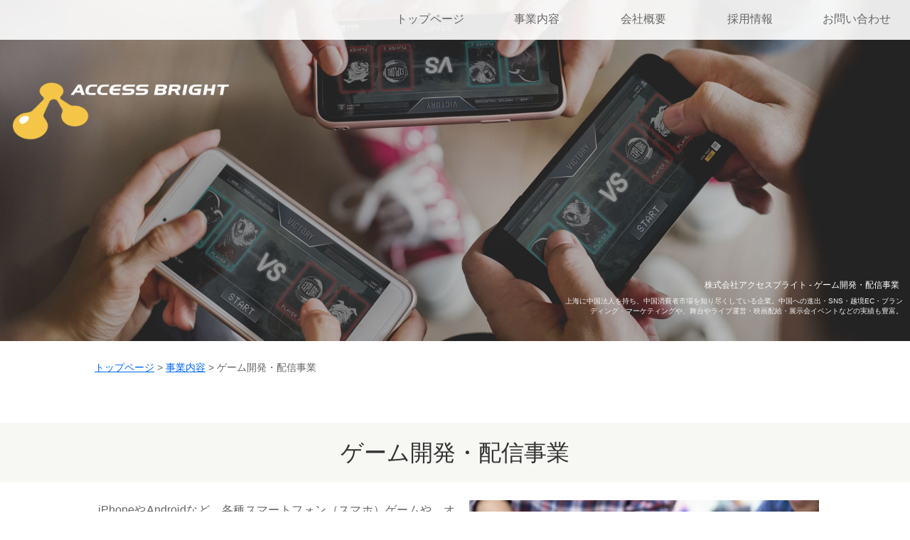

--- FILE ---
content_type: text/html
request_url: https://www.accessbright.com/business_game.html
body_size: 4108
content:
<!doctype html>
<html lang="ja">
<head>
<meta charset="utf-8">
<title>ゲーム開発・配信事業 アクセスブライト</title>
<meta name="description" content="ゲーム開発・配信事業ページです。上海に中国法人を持ち、中国消費者市場を知り尽くしている企業。中国への進出・SNS・越境EC・ブランディング・マーケティングや、舞台やライブ運営・映画配給・展示会イベントなどの実績も豊富。">
<meta name="keywords" content="スマートフォン,スマホ,オンライン,ゲーム,開発,配信,中国市場,中国">
<meta name="viewport" content="width=device-width, user-scalable=yes">
<link rel="help" href="sitemap.html" title="サイトマップ">
<link href="css/style.css" rel="stylesheet" type="text/css">
<script type="text/javascript" src="js/jquery1.7.2.min.js"></script>
<script type="text/javascript" src="js/onmouse.js"></script>
<script type="text/javascript" src="js/script.js"></script>
<script type="text/javascript" src="js/openclose.js"></script>
<script type="text/javascript" src="js/to-top.js"></script>
<script type="text/javascript" src="js/tel-sp.js"></script>
<script type="text/javascript" src="js/iscroll.js"></script>
<script type="text/javascript" src="js/drawer.js"></script>
<!--[if lt IE 9]>
<script src="js/html5.js"></script>
<script src="js/css3-mediaqueries.js"></script>
<![endif]-->

<!-- Global site tag (gtag.js) - Google Analytics -->
<script async src="https://www.googletagmanager.com/gtag/js?id=UA-39716844-1"></script>
<script>
  window.dataLayer = window.dataLayer || [];
  function gtag(){dataLayer.push(arguments);}
  gtag('js', new Date());

  gtag('config', 'UA-39716844-1');
</script>

</head>
<body class="drawer drawer--right">
<a name="pagetop" id="pagetop"></a>
<img class="hid" src="image/spacer.gif" alt="本文の開始" width="1" height="1">

<div class="drawer-all">
<!-- ハンバーガーボタン -->
  <button type="button" class="drawer-toggle drawer-hamburger">
    <span class="sr-only">toggle navigation</span>
    <span class="drawer-hamburger-icon"></span>
  </button>
  
  <nav class="drawer-nav">
    <ul class="drawer-menu drawer-menu--right">
      <!-- ドロワーメニューの中身 -->
      <li><a class="drawer-menu-item" href="index.php">トップページ</a></li>
      <li><a class="drawer-menu-item" href="business.html">事業内容</a>
        <ul>
          <li><a class="drawer-menu-item" href="business_sns.html">中国SNS事業</a></li>
          <li><a class="drawer-menu-item" href="business_ec.html">越境EC事業</a></li>
          <li><a class="drawer-menu-item" href="business_fan_club.html">ファンクラブ事業</a></li>
          <li><a class="drawer-menu-item" href="business_game.html">ゲーム開発・配信事業</a></li>
          <li><a class="drawer-menu-item" href="business_movie.html">映画・映像事業</a></li>
          <li><a class="drawer-menu-item" href="business_live.html">ライブ・コンサート運営事業</a></li>
          <li><a class="drawer-menu-item" href="business_stage.html">舞台・イベント運営事業</a></li>
          <li><a class="drawer-menu-item" href="business_goods.html">グッズ開発・販売事業</a></li>
        </ul>
      </li>
      <li><a class="drawer-menu-item" href="company.html">会社概要</a></li>
      <li><a class="drawer-menu-item" href="recruit.html">採用情報</a></li>
      <li><a class="drawer-menu-item" href="sitemap.html">サイトマップ</a></li>
      <li><a class="drawer-menu-item" href="contact.html">お問い合わせ</a></li>
    </ul>
  </nav>
</div>

<div class="page">

  <header class="business-page" style="background-image:url(image/main_img_game.jpg);">
    <div class="header-in">
      <section class="header-des">
        <h1>株式会社アクセスブライト - ゲーム開発・配信事業</h1>
        <p>上海に中国法人を持ち、中国消費者市場を知り尽くしている企業。中国への進出・SNS・越境EC・ブランディング・マーケティングや、舞台やライブ運営・映画配給・展示会イベントなどの実績も豊富。</p>
      </section>
      <p class="logo"><a href="index.php"><img src="image/logo.png" alt="中国エンターテイメント市場を熟知する株式会社アクセスブライト"></a></p>
      <nav class="globalnavi">
        <ul>
          <li><a href="index.php">トップページ</a></li>
          <li><a href="business.html">事業内容</a></li>
          <li><a href="company.html">会社概要</a></li>
          <li><a href="recruit.html">採用情報</a></li>
          <li><a href="contact.html">お問い合わせ</a></li>
        </ul>
      </nav>
    </div>
  </header>

  <div class="main-cts">
    <main>
      <section>
        <p class="crumb"><a href="index.php">トップページ</a> &gt; <a href="business.html">事業内容</a> &gt; ゲーム開発・配信事業</p>
      </section>
      <h2>ゲーム開発・配信事業</h2>
      <section><img src="image/business_game_img01.jpg" alt="ゲーム開発・配信事業" class="img-float">
        <p>iPhoneやAndroidなど、各種スマートフォン（スマホ）ゲームや、オンラインゲームの開発・配信を行っております。ゲームのライセンス事業もサポートいたします。</p>
      </section>
      <h2>ゲームの主な実績</h2>
      <section class="main-full">
        <a name="g180901" id="g180901"></a>
        <div class="column-two">
          <div class="column-in" id="column-in-right">
            <div class="cts-in">
              <h3>「デート・ア・ライブ」、各ゲームランキングで上位獲得！（2018年9月)</h3>
              <p>中国でゲームを開発・配信をする中国黒桃互動社と開発した中国向けスマートフォンゲーム 『デート・ア・ライブ　約戦：精霊再臨』がリリース初日の9月21日 IOS版が3位にランクイン。ゲームのライセンス事業も手掛ける動画共有サイト「bilibili」のゲーム売上ランキング/急上昇ランキング1位、中国版Androidアプリストア「Taptap」において売上ランキング/新品ランキング共に1位と好発進。</p>
            </div>
          </div>
          <div class="column-in" id="column-in-right"><img src="image/business_game_img0205.jpg" alt="デート・ア・ライブ" /></div>
        </div>
        <div class="movie">
          <iframe width="1280" height="720" src="https://www.youtube.com/embed/videoseries?list=PLxbLXokZNDcSUsEXkn53Gv5HklF4MreZ-&amp;showinfo=0&rel=0&loop=1" frameborder="0" allow="accelerometer; autoplay; encrypted-media; gyroscope; picture-in-picture" allowfullscreen></iframe>
        </div>
        <a name="g180701" id="g180701"></a>
        <div class="column-two">
          <div class="column-in">
            <div class="cts-in">
              <h3>Hello Kitty World 2 （2018年10月）</h3>
              <p>全世界で500万DLを記録した箱庭ゲーム「ハローキティワールド」の続編。株式会社サンリオと共同開発を行い、9月より事前登録キャンペーンを開始し、登録者数は10万人を突破した。</p>
            </div>
          </div>
          <div class="column-in"><img src="image/business_game_img0204.jpg" alt="Hello Kitty World 2" /></div>
        </div>
        <a name="g151001" id="g151001"></a>
        <div class="column-two">
          <div class="column-in" id="column-in-right">
            <div class="cts-in">
              <h3>「ロボットガールズ Z」 </h3>
              <h4>2015 年度 DoNews 牛耳賞で最優秀モバイルゲーム賞を受賞（2015年12月）</h4>
              <p>中国の大手インターネット企業である多牛伝媒が主催する DoNews インターネット業界牛耳賞は、そ の年に最も活躍したネット関連の企業や人物、傑出したゲーム作品に贈られる賞。</p>
              <h4>有料アプリ総合で1位獲得！（2016年2月）</h4>
              <p>「ロボットガールズZ」が中国国内のApp Store有料アプリ総合ランキングで1位を獲得！</p>
            </div>
          </div>
          <div class="column-in" id="column-in-right"><img src="image/business_game_img0203.jpg" alt="ロボットガールズ Z" /></div>
        </div>
        <a name="g150101" id="g150101"></a>
        <div class="column-two">
          <div class="column-in">
            <div class="cts-in">
              <h3>「デジモン・クルセイダー」</h3>
              <h4>有料アプリ総合で7位獲得！（2015年1月） </h4>
              <p>「デジモン・クルセイダー（中国名：数码宝贝：圣十字军）」が中国国内のApp Store有料アプリ総合ランキングで7位を獲得！</p>
              <h4> 2014年度CGWR新浪中国ゲームランキング最優秀IP作品部門賞（2015年4月）</h4>
              <p>「デジモン・クルセイダー」が、中国で最も優れたIP作品ゲームとして表彰。「CGWR新浪中国ゲームランキング」は新浪網(SINA.COM)が主催し、中国国内ゲームメディアが表彰している賞の中でも最も名誉のある賞の一つ。</p>
            </div>
          </div>
          <div class="column-in"><img src="image/business_game_img0202.jpg" alt="デジモン・クルセイダー（中国名：数码宝贝：圣十字军）" /></div>
        </div>
        <a id="g140801"></a>
        <div class="column-two">
          <div class="column-in" id="column-in-right">
            <div class="cts-in">
              <h3>「シュタインズ・ゲート」</h3>
              <h4>有料アプリ総合で12位獲得！（2014年8月）</h4>
              <p>「シュタインズ・ゲート（中国名：命运石之门）」が中国国内のApp Store有料アプリ総合ランキングで12位を獲得！また、同App Storeゲームカテゴリでは7位、アドベンチャーゲームカテゴリでは中国App Store2位を獲得！
</p>
            </div>
          </div>
          <div class="column-in" id="column-in-right"><img src="image/business_game_img0201.jpg" alt="シュタインズ・ゲート（中国名：命运石之门）" /></div>
        </div>
      </section>
      <section>
        <p class="bt-contact"><a href="contact.html">お問い合わせはこちら</a></p>
      </section>
    </main>
    <br class="float-clear">
  </div>

  <div id="page-top" class="page-top">
    <p><a id="move-page-top" class="move-page-top">▲</a></p>
  </div>

  <footer class="footer">
    <nav class="footer-navi">
      <p><a href="index.php">トップページ</a></p>
      <ul>
        <li><a href="business.html">事業内容</a>
          <ul>
            <li><a href="business_sns.html">中国SNS事業</a></li>
            <li><a href="business_ec.html">越境EC事業</a></li>
            <li><a href="business_fan_club.html">ファンクラブ事業</a></li>
            <li><a href="business_game.html">ゲーム開発・配信事業</a></li>
            <li><a href="business_movie.html">映画・映像事業</a></li>
            <li><a href="business_live.html">ライブ・コンサート運営事業</a></li>
            <li><a href="business_stage.html">舞台・イベント運営事業</a></li>
            <li><a href="business_goods.html">グッズ開発・販売事業</a></li>
          </ul>
        </li>
        <li><a href="company.html">会社概要</a>
          <ul>
            <li><a href="company_history.html">会社沿革</a></li>
            <li><a href="company_member.html">役員紹介</a></li>
          </ul>
        </li>
        <li><a href="recruit.html">採用情報</a></li>
        <li><a href="sitemap.html">サイトマップ</a></li>
        <li><a href="contact.html">お問い合わせ</a></li>
      </ul>
    </nav>
    <div class="profile">
      <h3>日本本社オフィス</h3>
      <p>株式会社アクセスブライト<br>
      Access Bright Japan, Inc.</p>
      <img src="image/address.gif" alt="株式会社アクセスブライト（Access Bright Japan, Inc / ABJ.）"></a>
    </div>
    <div class="profile">
      <h3>上海オフィス</h3>
      <p>上海通耀信息科技有限公司<br>
      Shanghai Access Bright Co., Ltd.</p>
      <p>上海市静安区吴江路31号22楼2206室 邮编200041</p>
    </div>
    <p class="logo"><a href="http://www.accessbright.com/"><img src="image/logo2.png" alt="株式会社アクセスブライト（Access Bright Japan, Inc / ABJ.）"></a></p>
    <address>
    Copyright (C) Access Bright Japan, Inc. All rights reserved.
    </address>
  </footer>

<img class="hid" src="image/spacer.gif" alt="ページの終了" width="1" height="1">
</div>

<!−− f7EZVaTw −−>

</body>
</html>


--- FILE ---
content_type: text/css
request_url: https://www.accessbright.com/css/common.css
body_size: 1795
content:
@charset "utf-8";

/*  基本ページ  */

* {
	margin: 0px;
	padding: 0px;
}
article, aside, figure, figcaption, footer, header, nav, section {
	display: block;
}
body {
	background-color: #FFFFFF;
	color: #666666;
	margin: 0px;
	padding: 0px;
	font-family: 'Noto Sans JP', Arial, Verdana, 游ゴシック, YuGothic,'ヒラギノ角ゴ ProN W3', 'Hiragino Kaku Gothic ProN', メイリオ, Meiryo,sans-serif;
	-webkit-text-size-adjust: none;
	-webkit-text-size-adjust: 100%;
}
a:link {
	color: #0066ff;
}

a:visited {
	color: #993366;
}
a:hover {
	color: #0066CC;
}
a:active {
	color: #FF0000;
}
h1 {
	font-size: 10px;
	color: #CCCCCC;
	margin: 0px;
	padding: 0px;
	line-height: 1em;
	background-image: url(../image/spacer.gif);
}
h2 {
	margin: 20px 0px 15px;
	padding: 0px;
	font-size: 16px;
	line-height: 1.4em;
	background-image: url(../image/spacer.gif);
}
h3 {
	margin: 15px 0px 10px 5px;
	padding: 0px;
	font-size: 14px;
	line-height: 1.4em;
	background-image: url(../image/spacer.gif);
}
h4 {
	margin: 15px 0px 10px 5px;
	padding: 0px;
	font-size: 13px;
	line-height: 1.4em;
	background-image: url(../image/spacer.gif);
}
h5 {
	margin: 10px 0px 10px 5px;
	padding: 0px;
	font-size: 13px;
	line-height: 1.4em;
	background-image: url(../image/spacer.gif);
}
p {
	font-size: 14px;
	line-height: 1.8em;
	padding: 0px;
	margin-top: 5px;
	margin-right: 10px;
	margin-bottom: 5px;
	margin-left: 10px;
	background-image: url(../image/spacer.gif);
}
strong {
	color: #333;
}
em {
	color: #333;
}

ul {
	padding: 0px;
	margin-top: 15px;
	margin-right: 0px;
	margin-bottom: 15px;
	margin-left: 1em;
}
ol {
	padding: 0px;
	margin-top: 0px;
	margin-right: 0px;
	margin-bottom: 10px;
	margin-left: 1em;
}
li {
	padding: 0px;
	margin-top: 5px;
	margin-right: 1em;
	margin-bottom: 5px;
	margin-left: 1em;
	font-size: 14px;
	line-height: 1.3em;
	background-image: url(../image/spacer.gif);
}
dl {
	margin-top: 0px;
	margin-right: 0px;
	margin-bottom: 10px;
	margin-left: 0px;
	padding-top: 15px;
	padding-right: 0px;
	padding-bottom: 15px;
	padding-left: 1%;
	overflow: hidden;
}
dt {
	/* [disabled]padding: 3px; */
	margin-top: 0px;
	margin-right: 0px;
	margin-bottom: 0px;
	margin-left: 0px;
	clear: both;
	float: left;
	font-size: 13px;
	line-height: 1.3em;
	font-weight: bold;
	width: 120px;
	border-top-width: 1px;
	border-top-style: dotted;
	border-top-color: #CCCCCC;
	background-image: url(../image/spacer.gif);
}
dd {
	/* [disabled]padding: 3px; */
	float: left;
	margin-top: 0px;
	margin-right: 0px;
	margin-bottom: 0px;
	margin-left: 5px;
	font-size: 13px;
	line-height: 1.3em;
	width: 440px;
	border-top-width: 1px;
	border-top-style: dotted;
	border-top-color: #CCCCCC;
	background-image: url(../image/spacer.gif);
}
table {
	border-collapse: collapse;
	margin-top: 10px;
	margin-bottom: 10px;
	border: 1px solid #333;
}
tr {

}
th {
	text-align: center;
	padding: 3px;
	font-size: 13px;
	border: 1px solid #666;
	background-color: #83835F;
	color: #FFF;
	background-image: url(../image/spacer.gif);
}
td {
	padding: 3px;
	font-size: 13px;
	border: 1px solid #666;
	background-image: url(../image/spacer.gif);
}
hr {
	clear: both;
	color: #FFF;
	height: 1px;
	padding: 0px;
	margin-top: 10px;
	margin-right: 0px;
	margin-bottom: 10px;
	margin-left: 3%;
	text-decoration: none;
	border-top-width: 1px;
	border-top-style: dotted;
	border-top-color: #999;
	width: 94%;
}
img {
	border-top-style: none;
	border-right-style: none;
	border-bottom-style: none;
	border-left-style: none;
	height: auto;
	max-width: 100%;
}


.float-clear {
	clear: both;
}
.img-left {
	float: left;
	margin-right: 10px;
	margin-left: 5px;
}
.img-right {
	float: right;
	margin-right: 5px;
	margin-left: 10px;
}
.img-full {
	width: 96%;
	padding-right: 2%;
	padding-left: 2%;
}
.hid {
	float: left;
	height: 1px;
	width: 1px;
}
.page {
	padding: 0px;
	width: 100%;
	margin: 0px;
}
#pagetop {
	float: none;
}


/*  ヘッダー部分  */

header {
	text-align: justify;
	margin: 0px;
	padding: 0px;
	/* [disabled]width: 950px; */
	/* [disabled]height: 100px; */
	position: relative;
	background-image: url(../image/main_img_sub.jpg);
	background-repeat: no-repeat;
	background-position: center top;
	background-size: cover;
}



header .header-in {
	width: 100%;	/*ブロック幅*/
	height: 240px;
	position: relative;
	margin: 0px;
}
header .header-in .header-des {
	height: 70px;
	width: 480px;
	position: absolute;
	top: 150px;
	right: 10px;
}
header .header-in .header-des h1 {
	font-size: 12px;
	text-align: right;
	padding: 5px;
	font-weight: normal;
	color: #FFF;
}
header .header-in .header-des p {
	font-size: 10px;
	text-align: right;
	margin: 0px;
	color: #F3F3F3;
	line-height: 1.4em;
	padding-top: 5px;
	padding-right: 0px;
	padding-bottom: 5px;
	padding-left: 0px;
}
header .header-in .logo {
	width: 320px;
	position: absolute;
	left: 10px;
	top: 110px;
	margin: 0px;
	padding: 0px;
}
header .header-in .logo img {
	width: 320px;
}
.top-page {
	height: 568px;
	background-size: 1280px auto;
	background-image: url(../image/main_img_top.jpg);
}
.top-page .header-in {
	height: auto;
}
.top-page .header-in {
	height: auto;
	background-color: #ACA491;
}

.top-page .header-in .header-top {
	width: 1024px;
	margin-right: auto;
	margin-left: auto;
	position: relative;
	top: 0px;
}
.top-page .header-in .header-top .header-des {
	width: 100%;
	padding-top: 100px;
	height: auto;
}
.top-page .header-in .header-top .header-des h1 {
	text-align: center;
	font-size: 40px;
	padding-top: 30px;
	padding-bottom: 30px;
	line-height: 1.4em;
}
.top-page .header-in .header-top .header-des p {
	text-align: center;
	font-size: 16px;
	line-height: 1.8em;
}
.top-page .header-in .header-top .logo {
	width: 320px;
	position: absolute;
	left: 10px;
	top: 110px;
}
.top-page .header-in .header-top .logo img {
	width: 320px;
}
.business-page {
	height: 480px;
}
.business-page .header-in .header-des {
	padding-top: 240px;
}









/*  メイン部分  */

.main-cts {
	text-align: justify;
	clear: both;
	width: 100%;
	padding-top: 20px;
	padding-bottom: 20px;
}
main .pagetop {
	font-size: 14px;
	clear: both;
	text-align: right;
	padding-top: 20px;
}
/*  フッター部分  */

.footer {
	clear: both;
	width: 1024px;
	margin-top: 30px;
	padding-top: 30px;
	margin-right: auto;
	margin-bottom: 0px;
	margin-left: auto;
	padding-bottom: 30px;
	border-top-width: 1px;
	border-top-style: solid;
	border-top-color: #CCCCCC;
}
.footer p a {
}
.footer p a:link {
	color: #666;
}
.footer p a:visited {
	color: #666;
}
.footer p a:hover {
	color: #666;
}
.footer p a:active {
	color: #666;
}
.footer .logo {
	clear: left;
	padding-top: 30px;
}
.footer .logo a img {
	width: 320px;
}

.footer .profile {
	width: 32%;
	float: left;
	margin-top: 0px;
	margin-right: 1%;
	margin-bottom: 0px;
	margin-left: 1%;
	padding-top: 10px;
	padding-right: 0px;
	padding-bottom: 10px;
	padding-left: 0px;
}
.footer .profile h3 {
	font-size: 16px;
	font-weight: normal;
	color: #333;
	margin-bottom: 20px;
}


.footer address {
	font-size: 14px;
	float: none;
	font-style: normal;
	clear: both;
	padding-top: 10px;
	padding-bottom: 10px;
	text-align: center;
}


--- FILE ---
content_type: text/css
request_url: https://www.accessbright.com/css/globalnavi.css
body_size: 781
content:
@charset "utf-8";

/*  グローバルナビゲーション部分  */

.globalnavi {
	clear: both;
	height: 56px;
	padding: 0px;
	position: fixed;
	top: 0px;
	background-color: rgba(255,255,255,0.9);
	width: 100%;
	margin: 0px;
}
.globalnavi ul {
	padding: 0px;
	display: block;
	width: 750px;
	margin-top: 0px;
	margin-right: 0px;
	margin-bottom: 0px;
	margin-left: auto;
}
.globalnavi li {
	padding: 0px;
	margin: 0px;
	list-style-type: none;
	display: inline;
	line-height: 2em;
}
.globalnavi a {
	margin: 0px;
	display: block;
	font-size: 16px;
	line-height: 1.5em;
	text-decoration: none;
	height: 26px;
	width: 150px;
	float: left;
	padding-top: 15px;
	padding-right: 0px;
	padding-bottom: 15px;
	padding-left: 0px;
	text-align: center;
}
.globalnavi a:link {
	color: #666;
	text-decoration: none;
}
.globalnavi a:visited {
	color: #666;
	text-decoration: none;
}
.globalnavi a:hover {
	color: #0066CC;
}
.globalnavi a:active {
	color: #666;
}

nav.language {
	position: absolute;
	top: 70px;
	right: 0px;
}
nav.language ul {
	width: 100px;
	margin-right: 0px;
	margin-left: auto;
	padding: 0px;
	margin-top: 0px;
	margin-bottom: 0px;
}
nav.language ul li {
	list-style-type: none;
	margin: 0px;
	padding: 5px;
	float: left;
}
nav.language ul li a {
	padding: 0px;
	display: block;
}
nav.language ul li a img {
	width: 20px;
}



.main-cts .main-side .side-menu {
	padding: 10px;
	border: 1px solid #CCC;
	margin-top: 0px;
	margin-right: 0px;
	margin-bottom: 20px;
	margin-left: 0px;
}
.main-cts .main-side .side-menu ul {
	margin: 0px;
	padding: 0px;
	width: 100%;
	height: auto;
}
.main-cts .main-side .side-menu ul li {
	list-style-type: none;
	margin: 0px;
	padding: 5px;
	margin: 0px;
	padding: 0;
	list-style-type: none;
	width: 100%;
	float: left;
}
.main-cts .main-side .side-menu ul li a {
	display: block;
	background-image: url(../image/bt_more02.gif);
	background-repeat: no-repeat;
	background-position: left 10px;
	margin: 0px;
	padding-top: 5px;
	padding-right: 5px;
	padding-bottom: 5px;
	padding-left: 15px;
	height: auto;
	max-width: 100%;
}



.footer-navi {
	width: 30%;
	margin: 0px;
	padding: 0px;
	float: right;
}
.footer-navi ul {
	padding: 0px;
	display: block;
	margin: 0px;
}
.footer-navi ul li {
	list-style-type: none;
	margin: 0px;
	padding: 0px;
}
.footer-navi ul li ul li {
	padding-left: 20px;
}

.footer-navi ul li a {
	display: block;
	font-size: 14px;
	margin-top: 0px;
	margin-right: 0px;
	margin-bottom: 0px;
	margin-left: 1px;
	padding-top: 5px;
	padding-right: 12px;
	padding-bottom: 5px;
	padding-left: 24px;
	background-image: url(../image/footer_navi_li.png);
	background-repeat: no-repeat;
	background-position: left top;
}
.footer-navi ul li a:link {
	color: #666;
}
.footer-navi ul li a:visited {
	color: #666;
}
.footer-navi ul li a:hover {
	color: #666;
}
.footer-navi ul li a:active {
	color: #666;
}
.footer-navi ul #first a{
	border-left-width: 1px;
	border-left-style: solid;
	border-left-color: #CCC;
}


--- FILE ---
content_type: text/css
request_url: https://www.accessbright.com/css/layout.css
body_size: 3080
content:
@charset "utf-8";

.main-cts main {
	margin: 0px;
	padding: 0px;
	float: right;
	width: 100%;
}
.main-cts main .main-full {
	width: 100%;
}

.main-cts main h2 {
	font-size: 32px;
	margin-top: 60px;
	margin-bottom: 20px;
	text-align: center;
	font-weight: normal;
	color: #333;
	background-color: #F7F7F4;
	padding-top: 20px;
	padding-bottom: 20px;
	clear: both;
}
.main-cts main h3 {
	font-size: 28px;
	margin-top: 40px;
	margin-bottom: 30px;
	font-weight: normal;
	color: #333;
	border-bottom-width: 1px;
	border-bottom-style: solid;
	border-bottom-color: #333;
	padding-top: 5px;
	padding-bottom: 10px;
	text-align: center;
}
.main-cts main h3 a {
	display: block;
	text-decoration: none;
}
.main-cts main h3 a:link {
	color: #666;
}
.main-cts main h3 a:visited {
	color: #666;
}
.main-cts main h3 a:hover {
	color: #069;
	text-decoration: underline;
}
.main-cts main h3 a:active {
	color: #666;
}





.main-cts main h4 {
	font-size: 24px;
	color: #333;
	font-weight: normal;
	padding: 5px;
	margin-top: 30px;
	margin-bottom: 20px;
	border-bottom-width: 1px;
	border-bottom-style: solid;
	border-bottom-color: #CCC;
}
.main-cts main h5 {
	font-size: 20px;
	margin-top: 20px;
	margin-bottom: 10px;
	font-weight: normal;
	color: #333;
}
.main-cts main p {
	font-size: 16px;
	margin-top: 5px;
	margin-bottom: 5px;
}
.main-cts main .no-margin {
	margin: 0px;
	padding: 0px;
}

.main-cts main .bt-more {
	margin-top: 20px;
	margin-bottom: 20px;
}
.main-cts main .bt-more a {
	display: block;
	background-image: url(../image/bt_more01.png);
	background-repeat: no-repeat;
	background-position: left 8px;
	padding-top: 5px;
	padding-right: 5px;
	padding-bottom: 5px;
	padding-left: 30px;
}
.main-cts main .bt-contact {
	width: 60%;
	margin-top: 20px;
	margin-right: auto;
	margin-bottom: 20px;
	margin-left: auto;
}
.main-cts main .bt-contact a {
	display: block;
	padding: 20px;
	text-align: center;
	font-size: 18px;
	background-color: #f6c548;
}
.main-cts main .bt-contact a:link {
	color: #FFF;
}
.main-cts main .bt-contact a:visited {
	color: #FFF;
}
.main-cts main .bt-contact a:hover {
	color: #FFF;
	background-color: #F9D77B;
}
.main-cts main .bt-contact a:active {
	color: #FFF;
}

.main-cts main ul {
}
.main-cts main ul li {
	font-size: 16px;
	margin-top: 5px;
	margin-bottom: 5px;
}
.main-cts main ol {
	margin-left: 20px;
	margin-top: 15px;
	margin-bottom: 15px;
}
.main-cts main ol li {
	font-size: 16px;
	margin-top: 5px;
	margin-bottom: 5px;
}
.main-cts main dl {
}
.main-cts main dl dt {
	padding-top: 18px;
	padding-right: 1%;
	padding-bottom: 15px;
	padding-left: 1%;
	border-top-style: none;
	border-right-style: none;
	border-bottom-style: none;
	border-left-style: none;
	background-image: url(../image/dl_dt_back.gif);
	background-repeat: repeat-x;
	text-align: right;
	font-weight: normal;
	width: 25%;
	font-size: 16px;
}
.main-cts main dl dd {
	background-image: url(../image/dl_dd_back.gif);
	background-repeat: repeat-x;
	background-position: left top;
	padding-top: 18px;
	padding-right: 1%;
	padding-bottom: 15px;
	padding-left: 1%;
	border-top-style: none;
	border-right-style: none;
	border-bottom-style: none;
	border-left-style: none;
	width: 70%;
	margin-left: 0px;
	font-size: 16px;
}
.main-cts main dl .last {
	height: 1px;
	padding-top: 3px;
	padding-bottom: 0px;
}

.main-cts main table {
	border-collapse: separate;
	border-spacing: 5px;
	border-top-style: none;
	border-right-style: none;
	border-bottom-style: none;
	border-left-style: none;
	margin-top: 15px;
	margin-right: 10px;
	margin-bottom: 15px;
	margin-left: 10px;
}
.main-cts main table tr {
}
.main-cts main table tr th {
	padding: 8px;
	font-size: 16px;
}
.main-cts main table tr td {
	padding: 8px;
	font-size: 16px;
}
.main-cts main .crumb {
	font-size: 14px;
	margin: 0px;
	padding: 5px;
}
main .attention {
	margin: 10px;
	padding: 10px;
	border: 1px solid #F33;
	border-radius: 10px;
	-webkit-border-radius: 10px;
	-moz-border-radius: 10px;
	background:
	url(../image/attention_bk_top.gif) no-repeat top right,
	url(../image/attention_bk_bottom.gif) no-repeat bottom right,
	url(../image/attention_bk.gif) repeat-x;
}
.main-cts main .attention h3 {
	margin-top: 5px;
}

.main-cts main .supplement {
	margin: 10px;
	padding: 10px;
	border: 1px solid #DEDED1;
	border-radius: 10px;
	-webkit-border-radius: 10px;
	-moz-border-radius: 10px;
}
.main-cts main .supplement h3 {
	font-size: 20px;
	text-align: left;
	padding-left: 5px;
	margin-top: 5px;
	margin-right: 5px;
	margin-bottom: 10px;
	margin-left: 5px;
}
.main-cts main .supplement h4 {
	margin-top: 5px;
	margin-left: 5px;
	font-size: 18px;
	padding-left: 5px;
	margin-right: 5px;
	margin-bottom: 10px;
}
.main-cts main .supplement p {
	font-size: 14px;
	line-height: 1.6em;
}
.main-cts main .supplement ul {
	margin-top: 5px;
	margin-bottom: 5px;
}
.main-cts main .supplement ul li {
	font-size: 14px;
}


.main-cts main section {
	width: 1024px;
	margin-right: auto;
	margin-left: auto;
	overflow: hidden;
}
.main-cts main article {
	width: 100%;
}

.main-cts main .column-two {
	width: 100%;
	padding-top: 40px;
	padding-bottom: 20px;
	overflow: hidden;
}
.main-cts main .column-two .column-in {
	width: 48%;
	float: left;
	padding-top: 5px;
	padding-right: 1%;
	padding-bottom: 5px;
	padding-left: 1%;
}
.main-cts main .column-two .column-in .cts-in {
	width: 96%;
	/* [disabled]border: 1px solid #666666; */
	padding: 2%;
	margin: 0px;
}
.main-cts main .column-two .column-in .cts-in h3 {
	margin-top: 5px;
	margin-left: 5px;
}
.main-cts main .column-three {
	width: 100%;
	padding-top: 20px;
	padding-bottom: 20px;
	overflow: hidden;
}
.main-cts main .column-three .column-in {
	width: 33.3%;
	padding: 0px;
	float: left;
}
.main-cts main .column-three .column-in .cts-in {
	width: 96%;
	/* [disabled]border: 1px solid #333333; */
	padding: 2%;
	margin: 0px;
}
.main-cts main .column-three .column-in .cts-in h3 {
	margin-top: 5px;
	margin-left: 5px;
	font-size: 24px;
}
.main-cts main #column-color {
	margin-top: 0px;
	margin-bottom: 0px;
	background-color: #F7F7F4;
	padding: 0px;
}
.main-cts main .column-two#column-color .column-in {
	width: 50%;
	padding: 0px;
}
.main-cts main .column-three#column-color .column-in {
	width: 33.3%;
	padding: 0px;
	float: left;
}
.main-cts main .column-two #column-in-right {
	float: right;
}

.main-cts main #column-color .column-in .cts-in {
	border-top-style: none;
	border-right-style: none;
	border-bottom-style: none;
	border-left-style: none;
	width: 84%;
	padding-top: 30px;
	padding-right: 8%;
	padding-bottom: 0px;
	padding-left: 8%;
}
.main-cts main #column-color .column-in .cts-in h3 {
	border-bottom-style: none;
	border-top-style: none;
	border-right-style: none;
	border-left-style: none;
	margin-top: 5px;
	margin-bottom: 15px;
}
.main-cts main .contents-bg-pic {
	width: 100%;
	background-image: url(../image/bgSec04.jpg);
	background-repeat: no-repeat;
	background-position: center top;
	background-size: cover;
	padding-top: 30px;
	padding-bottom: 30px;
	background-color: #B1A98B;
}
.main-cts main .contents-bg-pic .contents-bg-pic-in {
	width: 94%;
	margin-right: auto;
	margin-left: auto;
	max-width: 1000px;
}
.main-cts main .contents-bg-pic .contents-bg-pic-in h3 {
	border-top-style: none;
	border-right-style: none;
	border-bottom-style: none;
	border-left-style: none;
	color: #FFF;
}
.main-cts main .contents-bg-pic .contents-bg-pic-in p {
	color: #FFF;
	font-size: 18px;
	text-align: center;
}
.main-cts main .contents-bg-pic .contents-bg-pic-in ol li {
	color: #FFF;
	font-size: 18px;
}
.main-cts main .contents-bg-pic .contents-bg-pic-in ul li {
	color: #FFF;
	font-size: 18px;
}
.main-cts main .contents-bg-pic .contents-bg-pic-in a:link {
	color: #FFF;
}
.main-cts main .contents-bg-pic .contents-bg-pic-in a:visited {
	color: #FFF;
}
.main-cts main .contents-bg-pic .contents-bg-pic-in a:hover {
	color: #FFF;
}
.main-cts main .contents-bg-pic .contents-bg-pic-in .column-two .column-in .cts-in {
	border-top-style: none;
	border-right-style: none;
	border-bottom-style: none;
	border-left-style: none;
	width: 96%;
	margin-right: auto;
	margin-left: auto;
}






.main-cts main .contents-in {
	border: 1px solid #C0C0A7;
	width: 94%;
	margin-top: 20px;
	margin-right: 0%;
	margin-bottom: 20px;
	margin-left: 1%;
	padding-top: 20px;
	padding-right: 2%;
	padding-bottom: 20px;
	padding-left: 2%;
	overflow: hidden;
}
.main-cts main .contents-in h3 {
	margin-top: 5px;
}
.main-cts main section .contents-in .column-two {
	padding-top: 5px;
	padding-bottom: 5px;
}

.main-cts main .attention {
	width: 94%;
	padding-top: 10px;
	padding-right: 2%;
	padding-bottom: 10px;
	padding-left: 2%;
	margin-top: 20px;
	margin-right: 0%;
	margin-bottom: 20px;
	margin-left: 1%;
	font-size: 120%;
	font-weight: bold;
	overflow: hidden;
}
.main-cts main .supplement {
	width: 94%;
	margin-top: 20px;
	margin-right: auto;
	margin-bottom: 20px;
	margin-left: auto;
	padding-top: 10px;
	padding-right: 2%;
	padding-bottom: 10px;
	padding-left: 2%;
	overflow: hidden;
}



.main-cts main .img-float {
	float: right;
	width: 48%;
	padding-top: 5px;
	padding-right: 0%;
	padding-bottom: 10px;
	padding-left: 2%;
}
.main-cts main .img-float33 {
	float: right;
	width: 31%;
	padding-top: 5px;
	padding-right: 0%;
	padding-bottom: 10px;
	padding-left: 2%;
}
.main-cts main .img-float25 {
	float: right;
	width: 23%;
	padding-top: 5px;
	padding-right: 0%;
	padding-bottom: 10px;
	padding-left: 2%;
}
.main-cts main .float-clear {
	clear: both;
}
.main-cts main .movie {
	position: relative;
	width: 100%;
	padding-top: 56.25%;
	margin-bottom: 10px;
	clear: both;
	margin-top: 5px;
	max-width: 1280px;
	margin-right: auto;
	margin-left: auto;
}

.main-cts main .movie iframe {
	position: absolute;
	top: 0;
	right: 2px;
	width: 100% !important;
	height: 100% !important;
}
.main-cts main .movie video {
  position: absolute;
  top: 0;
  right: 0;
  width: 100% !important;
  height: 100% !important;
}

.main-cts main .gallery {
	width: 100%;
	height: auto;
	overflow: hidden;
	padding-top: 15px;
	padding-right: 0px;
	padding-bottom: 15px;
	padding-left: 0px;
}

.main-cts main .gallery ul {
	margin: 0px;
	padding: 0px;
	width: 100%;
	height: auto;
}
.main-cts main .gallery ul li {
	margin: 0px;
	list-style-type: none;
	width: 48%;
	float: left;
	font-size: 80%;
	text-align: center;
	padding-top: 5px;
	padding-right: 1%;
	padding-bottom: 5px;
	padding-left: 1%;
}
.main-cts main .gallery ul li img {
	height: auto;
	max-width: 100%;
}
.main-cts main .gallery-three {
	width: 100%;
	height: auto;
	overflow: hidden;
	padding-top: 15px;
	padding-right: 0px;
	padding-bottom: 15px;
	padding-left: 0px;
}

.main-cts main .gallery-three ul {
	margin: 0px;
	padding: 0px;
	width: 100%;
	height: auto;
}
.main-cts main .gallery-three ul li {
	margin: 0px;
	list-style-type: none;
	width: 31.3%;
	float: left;
	font-size: 80%;
	text-align: center;
	padding-top: 5px;
	padding-right: 1%;
	padding-bottom: 5px;
	padding-left: 1%;
}
.main-cts main .gallery-three ul li img {
	height: auto;
	max-width: 100%;
}
.main-cts main .gallery-four {
	width: 100%;
	height: auto;
	overflow: hidden;
	padding-top: 15px;
	padding-right: 0px;
	padding-bottom: 15px;
	padding-left: 0px;
}

.main-cts main .gallery-four ul {
	margin: 0px;
	padding: 0px;
	width: 100%;
	height: auto;
}
.main-cts main .gallery-four ul li {
	margin: 0px;
	list-style-type: none;
	width: 23%;
	float: left;
	font-size: 70%;
	text-align: center;
	padding-top: 5px;
	padding-right: 1%;
	padding-bottom: 5px;
	padding-left: 1%;
}
.main-cts main .gallery-four ul li img {
	height: auto;
	max-width: 100%;
}

.main-cts main strong {
	font-size: 110%;
	font-weight: normal;
	color: #000;
	padding-right: 3px;
	padding-left: 3px;
}
.main-cts main em {
	font-size: 100%;
	color: #000000;
	font-style: normal;
	padding-right: 2px;
	padding-left: 2px;
	font-weight: normal;
}
.main-cts main .history {

}
.main-cts main .history dl {
	padding-top: 5px;
	padding-bottom: 5px;
}

.main-cts main .history dl dt {
	background-image: none;
	border-bottom-width: 1px;
	border-bottom-style: solid;
	border-bottom-color: #CCC;
	margin-top: 10px;
	padding-top: 10px;
	padding-bottom: 10px;
	width: 20%;
}
.main-cts main .history dl dd {
	background-image: none;
	border-bottom-width: 1px;
	border-left-width: 1px;
	border-bottom-style: solid;
	border-left-style: solid;
	border-bottom-color: #CCC;
	border-left-color: #CCC;
	margin-top: 10px;
	padding-top: 30px;
	padding-bottom: 10px;
	width: 75%;
}
.main-cts main section .contents-in .column-two .column-in .history dl dt{
	font-size: 90%;
	margin-top: 5px;
	padding-top: 5px;
	padding-bottom: 5px;
}
.main-cts main section .contents-in .column-two .column-in .history dl dd {
	font-size: 90%;
	padding-top: 15px;
	margin-top: 5px;
	padding-bottom: 5px;
}
.main-cts main .partner {
	width: 100%;
	overflow: hidden;
}
.main-cts main .partner .gallery-four ul li {
	width: 14.6%;
	font-size: 12px;
}
.main-cts main .news {
	padding-top: 10px;
	padding-right: 10px;
	padding-bottom: 10px;
	padding-left: 10px;
	margin-top: 0px;
	margin-right: 5px;
	margin-bottom: 5px;
	margin-left: 5px;
	background-color: #F9F9F7;
}
.main-cts main .category {
	width: auto;
	padding-top: 0px;
	padding-right: 15px;
	padding-bottom: 0px;
	padding-left: 15px;
}
.main-cts main .category ul {
	margin: 0px;
	padding: 0px;
	overflow: hidden;
}
.main-cts main .category ul li {
	list-style-type: none;
	margin: 0px;
	float: left;
	padding: 1px;
}
.main-cts main .category ul li a {
	display: block;
	background-color: #F6C548;
	text-decoration: none;
	padding-top: 10px;
	padding-right: 10px;
	padding-bottom: 10px;
	padding-left: 10px;
	border-top-left-radius: 5px;
	border-top-right-radius: 5px;
}
.main-cts main .category ul li a:link {
	color: #FFF;
}
.main-cts main .category ul li a:visited {
	color: #FFF;
}
.main-cts main .category ul li a:hover {
	color: #FFF;
}
.main-cts main .category ul li a:active {
	color: #FFF;
}
.main-cts main .company {
}
.main-cts main .company .supplement {
	max-width: 600px;
}










.main-cts .main-side {
	width: 260px;
	float: left;
	background-color: #00F;
}
.main-cts .main-side h3 {
	font-size: 20px;
}
.main-cts .main-side h4 {
	font-size: 18px;
}
.main-cts .main-side p {
	font-size: 16px;
}
.main-cts .main-side ul {
}
.main-cts .main-side ul li {
	font-size: 16px;
	margin-right: 0px;
}
.main-cts .main-side .side-in {
	padding: 10px;
	border: 1px solid #CCC;
	border-radius: 5px;
	-webkit-border-radius: 5px;
	-moz-border-radius: 5px;
	margin-top: 0px;
	margin-right: 0px;
	margin-bottom: 20px;
	margin-left: 0px;
}
.main-cts .main-side #profile {
}
.main-cts .main-side #profile .logo {
	margin-right: 5px;
	margin-left: 5px;
	text-align: center;
}
.main-cts .main-side #profile .logo img {
	width: auto;
}
.main-cts .main-side .banner {
	width: 100%;
	height: auto;
	margin-bottom: 20px;
}
.main-cts .main-side .banner h3 {
	padding: 0px;
	margin-top: 0px;
	margin-right: 0px;
	margin-bottom: 10px;
	margin-left: 0px;
}
.main-cts .main-side .banner ul {
	margin: 0px;
	padding: 0px;
	width: 100%;
	height: auto;
}
.main-cts .main-side .banner ul li {
	margin: 0px;
	list-style-type: none;
	width: 100%;
	float: left;
	font-size: 80%;
	text-align: center;
	padding: 0;
}
.main-cts .main-side .banner ul li a {
	padding-top: 5px;
	padding-bottom: 5px;
	display: block;
}

.main-cts .main-side .banner ul li img {
	height: auto;
	max-width: 100%;
}






.inquiry-table {
	width: 100%;
	padding-top: 20px;
	padding-bottom: 20px;
}
.inquiry-table input{
	font-size: 100%;
	font-family: "ヒラギノ角ゴ Pro W3", "Hiragino Kaku Gothic Pro", Osaka, "ＭＳ Ｐゴシック", "MS PGothic", sans-serif;
	max-width: 800px;
	padding: 5px;
	width: 80%;
	margin-bottom: 5px;
}
.inquiry-table .input-half{
	width: 30%;
}
.inquiry-table #radio {
	width: auto;
}

.inquiry-table select{
	font-size: 100%;
	font-family: "ヒラギノ角ゴ Pro W3", "Hiragino Kaku Gothic Pro", Osaka, "ＭＳ Ｐゴシック", "MS PGothic", sans-serif;
	max-width: 400px;
	padding: 5px;
}
.inquiry-table textarea{
	font-size: 100%;
	font-family: "ヒラギノ角ゴ Pro W3", "Hiragino Kaku Gothic Pro", Osaka, "ＭＳ Ｐゴシック", "MS PGothic", sans-serif;
	max-width: 800px;
	padding: 5px;
	width: 96%;
}
.inquiry-table .bt-inquiry {
	text-align: center;
}
.inquiry-table .bt-inquiry input {
	width: auto;
	margin: 10px;
}
.inquiry-table .check-box input{
	width: auto;
}


--- FILE ---
content_type: text/css
request_url: https://www.accessbright.com/css/textcolor.css
body_size: 812
content:
@charset "utf-8";

.text10 {
	font-size: 10px;
}
.text12 {
	font-size: 12px;
	line-height: 1.5em;
}
.text14 {
	font-size: 14px;
}
.text16 {
	font-size: 16px;
}
.text24 {
	font-size: 24px;
}
.text12-white {
	font-size: 12px;
	color: #FFFFFF;
}
.text16-white {
	font-size: 16px;
	color: #FFFFFF;
}
.text12-red {
	font-size: 12px;
	color: #FF3300;
}
.text14-red {

	font-size: 14px;
	color: #FF3300;
}
.text24-red {
	font-size: 24px;
	color: #FF3300;
}
.text-red {
	color: #FF3300;
}
.text-blue {
	color: #03F;
}
.text-white {
	color: #FFF;
}
.text-bold {
	font-weight: bold;
}
.text-italic {
	font-style: italic;
}
.text-small {
	font-size: 90%;
}

.text12-bold {
	font-size: 12px;
	font-weight: bold;
}
.text14-bold {
	font-size: 14px;
	font-weight: bold;
}
.text16-bold {
	font-size: 16px;
	font-weight: bold;
}
.text24-bold {
	font-size: 24px;
	font-weight: bold;
}


--- FILE ---
content_type: text/css
request_url: https://www.accessbright.com/css/responsive.css
body_size: 1912
content:
@charset "utf-8";

/*タブレット用（481px～900px）環境の設定*/
@media (min-width:481px) and (max-width:1000px){

#----------1000px {}
.page {
	width: 100%;
}
header {
}
header .header-in {
}
header .header-in .logo {
	width: 300px;
	position: absolute;
	top: 80px;
}
header .header-in .logo img {
	width: 300px;
}
header .header-in .header-des {
	position: absolute;
	top: 160px;
}

.top-page {
	height: 560px;
}
.top-page .header-in {
}

.top-page .header-in .header-top {
	width: 100%;
}
.top-page .header-in .header-top .header-des {
	padding-top: 50px;
}
.top-page .header-in .header-top .header-des h1 {
	font-size: 32px;
	padding-top: 20px;
	padding-bottom: 20px;
}
.top-page .header-in .header-top .header-des p {
	font-size: 16px;
	margin-right: 10px;
	margin-left: 10px;
}
.top-page .header-in .header-top .header-des p br {
	display: none;
}
.top-page .header-in .header-top .logo {
	width: 300px;
	top: 80px;
}
.top-page .header-in .header-top .logo img {
	width: 300px;
}

.globalnavi {
}
.globalnavi ul {
	width: 565px;
}
.globalnavi ul li {
}
.globalnavi a {
	width: 113px;
}
.main-cts .main-side .side-menu {
	margin-right: 0%;
	margin-left: 1%;
	width: 96%;
	padding-right: 1%;
	padding-left: 1%;
}

.main-cts {
	text-align: justify;
	clear: both;
	width: auto;
	margin-right: 6px;
	margin-left: 6px;
	padding-top: 20px;
	padding-bottom: 20px;
}
.footer {
	width: auto;;
	height: auto;
}

.main-cts main {
	width: auto;
	float: none;
	width: auto;
}
.main-cts main section {
	width: 96%;
	margin-right: 2%;
	margin-left: 2%;
}
.main-cts main .main-full {
	width: 100%;
	margin-right: 0%;
	margin-left: 0%;
}
.main-cts main h2 {
	font-size: 28px;
}
.main-cts main h3 {
	font-size: 24px;
}
.main-cts main h4 {
	font-size: 20px;
}
.main-cts main h5 {
	font-size: 18px;
}
.main-cts main p {
	font-size: 16px;
}
.main-cts main dl {
	padding-right: 1%;
	padding-left: 1%;
}
.main-cts main .column-three .column-in .cts-in h3 {
	font-size: 22px;
}
.main-cts main #column-color .column-in .cts-in {
	border-top-style: none;
	border-right-style: none;
	border-bottom-style: none;
	border-left-style: none;
	width: 94%;
	padding-top: 10px;
	padding-right: 3%;
	padding-bottom: 10px;
	padding-left: 3%;
}
.main-cts main #column-color .column-in .cts-in h3 {
	margin-bottom: 10px;
	padding-top: 0px;
	padding-bottom: 0px;
}
.main-cts main .partner .gallery-four ul li {
	width: 23%;
	font-size: 11px;
}


.main-cts .main-side {
	width: auto;
	float: none;
	width: auto;
	margin-top: 30px;
	padding-top: 30px;
	border-top-width: 3px;
	border-top-style: double;
	border-top-color: #CCC;
}
.main-cts .main-side #profile .logo img {
	width: 80%;
}

#mainimg {
	margin: 0px 6px 1%;
}
#mainimg aside {
	height: auto;
	width: 100%;
}
#mainimg aside img {
	vertical-align: bottom;
}
.main-cts .main-side .side-menu ul li {
	margin: 0px;
	padding: 0;
	list-style-type: none;
	width: 50%;
	float: left;
}
.main-cts .main-side .banner ul li {
	margin: 0px;
	padding: 0;
	list-style-type: none;
	width: 50%;
	float: left;
}

.main-cts .main-side .side-in {
	margin-right: 0%;
	margin-left: 1%;
	width: 96%;
	padding-right: 1%;
	padding-left: 1%;
}
.main-cts .main-side .banner {
	width: 98%;
	padding-left: 1%;
	padding-right: 0;
}


}



@media (max-width : 480px){

#----------480px {}
.page {
	width: auto;
}
header {
	width: auto;
}
header .header-in {
	height: 200px;
	width: auto;
}
header .header-in .logo {
	width: 240px;
	position: absolute;
	top: 40px;
	left: 2%;
}
header .header-in .logo img {
	width: 240px;
}
header .header-in .header-des {
	position: absolute;
	top: 120px;
	width: 96%;
	left: 2%;
}
header .header-in .header-des h1 {
	font-size: 10px;
	text-align: left;
}
header .header-in .header-des p {
	font-size: 10px;
	text-align: left;
}
header .header-in .header-des p br {
	display: none;
}

.top-page {
	height: 480px;
}
.top-page .header-in {
}
.top-page .header-in .header-top {
	width: 100%;
}
.top-page .header-in .header-top .header-des {
	padding-top: 20px;
	left: 0px;
}
.top-page .header-in .header-top .header-des h1 {
	font-size: 20px;
	padding-top: 20px;
	padding-bottom: 20px;
}
.top-page .header-in .header-top .header-des h1 br {
	display: none;
}
.top-page .header-in .header-top .header-des p {
	font-size: 14px;
	margin-right: 10px;
	margin-left: 10px;
	line-height: 1.4em;
}
.top-page .header-in .header-top .logo {
	width: 240px;
	top: 40px;
}
.top-page .header-in .header-top .logo img {
	width: 240px;
}

nav.language {
	position: absolute;
	top: 90px;
	right: 0px;
}
.globalnavi {
	width: auto;
	height: auto;
	overflow: hidden;
}
.footer-navi {
	width: 96%;
	padding-right: 2%;
	padding-left: 2%;
	float: none;

}
.footer .profile {
	width: 96%;
	float: none;
	margin-right: 2%;
	margin-left: 2%;
	clear: both;
	margin-top: 20px;
}
.footer .logo {
	text-align: center;
}
.footer .logo a img {
	width: 70%;
}
.main-cts .main-side .side-menu {
	margin-right: 0%;
	margin-left: 1%;
	width: 96%;
	padding-right: 1%;
	padding-left: 1%;
}

.main-cts {
	text-align: justify;
	clear: both;
	width: auto;
	margin-right: 1px;
	margin-left: 1px;
	padding-top: 20px;
	padding-bottom: 20px;
}
.footer {
	width: auto;;
	height: auto;
}

.main-cts main {
	width: auto;
	float: none;
	width: auto;
}
.main-cts main section {
	width: 98%;
	margin-right: 1%;
	margin-left: 1%;
}
.main-cts main .main-full {
	width: 100%;
	margin-right: 0%;
	margin-left: 0%;
}
.main-cts main h2 {
	font-size: 24px;
}
.main-cts main h3 {
	font-size: 20px;
}
.main-cts main h4 {
	font-size: 18px;
}
.main-cts main h5 {
	font-size: 16px;
}
.main-cts main p {
	font-size: 14px;
}
.main-cts main ul li {
	font-size: 14px;
}
.main-cts main ol li {
	font-size: 14px;
}
.main-cts main dl {
	padding-right: 1%;
	padding-left: 1%;
}
.main-cts main dl dt {
	width: 96%;
	padding-right: 1%;
	padding-left: 1%;
	text-align: left;
	font-size: 14px;
	padding-top: 8px;
	padding-bottom: 5px;
}
.main-cts main dl dd {
	width: 96%;
	padding-right: 1%;
	padding-left: 1%;
	font-size: 14px;
	padding-top: 8px;
	padding-bottom: 5px;
}
.main-cts main dl dd.last {
	height: 0px;
	padding-top: 0px;
	padding-bottom: 0px;
}
.main-cts main table {
	border-spacing: 1px;
}
.main-cts main table tr th {
	font-size: 14px;
	padding: 3px;
}
.main-cts main table tr td {
	font-size: 14px;
	padding: 3px;
}
.main-cts main .column-two .column-in {
	padding: 1%;
	width: 98%;
	float: none;
}
.main-cts main .column-three .column-in {
	width: 98%;
	float: none;
	padding: 1%;
}
.main-cts main .column-two#column-color .column-in {
	width: 100%;
	float: none;
}
.main-cts main .column-three#column-color .column-in {
	width: 100%;
	float: none;
}
.main-cts main #column-color .column-in .cts-in {
	width: 94%;
	padding-top: 10px;
	padding-right: 3%;
	padding-bottom: 10px;
	padding-left: 3%;
}
.main-cts main .bt-contact {
	width: 90%;
}
.main-cts main .contents-bg-pic .contents-bg-pic-in p {
	font-size: 16px;
	text-align: left;
}
.main-cts main .contents-bg-pic .contents-bg-pic-in ol li {
	font-size: 16px;
}
.main-cts main .contents-bg-pic .contents-bg-pic-in ul li {
	font-size: 16px;
}
.main-cts main .partner .gallery-four ul li {
	width: 31.3%;
	font-size: 10px;
}

.news .title{
	font-size: 14px;
}
.news .comment{
	font-size: 12px;
}

.main-cts main section .contents-in .column-two .column-in .history dl dt{
	width: 28%;
}
.main-cts main section .contents-in .column-two .column-in .history dl dd {
	width: 67%;
}


.main-cts .main-side {
	width: auto;
	float: none;
	width: auto;
	margin-top: 30px;
	padding-top: 30px;
	border-top-width: 3px;
	border-top-style: double;
	border-top-color: #CCC;
}
.main-cts .main-side h3 {
	font-size: 18px;
}
.main-cts .main-side h4 {
	font-size: 16px;
}
.main-cts .main-side p {
	font-size: 14px;
}
.main-cts .main-side ul li {
	font-size: 14px;
}

#contents {
	padding-top: 10px;
}

.main-cts main .gallery ul li {
    width: 98%;
}
.main-cts main .gallery-three ul li {
    width: 98%;
}
.main-cts main .gallery-four ul li {
    width: 48%;
}
.main-cts main .img-float {
	float: none;
	width: 98%;
	padding-top: 10px;
	padding-right: 1%;
	padding-bottom: 10px;
	padding-left: 1%;
}
.main-cts main .img-float33 {
	float: right;
	width: 58%;
	padding-top: 5px;
	padding-right: 0%;
	padding-bottom: 10px;
	padding-left: 2%;
}
.main-cts main .img-float25 {
	float: right;
	width: 38%;
	padding-top: 5px;
	padding-right: 0%;
	padding-bottom: 10px;
	padding-left: 2%;
}
.inquiry-table input{
	width: 96%;
}
.inquiry-table .input-half{
	width: 50%;
}
.inquiry-table .text-small {
	display: block;
}
.main-cts .main-side .side-in {
	margin-right: 1%;
	margin-left: 1%;
	width: 96%;
	padding-left: 1%;
	padding-right: 0;
}
.main-cts .main-side .banner {
	width: 98%;
	padding-left: 1%;
	padding-right: 0;
}

}
@media screen and (max-width: 600px){
#----------600px {}
header {
	width: auto;
}
header .header-in {
	height: 200px;
	width: auto;
}
header .header-in .logo {
	width: 220px;
	position: absolute;
	top: 60px;
	left: 2%;
}
header .header-in .logo img {
	width: 220px;
}
header .header-in .header-des {
	position: absolute;
	top: 120px;
	width: 96%;
	left: 2%;
}
header .header-in .header-des h1 {
	font-size: 10px;
	text-align: left;
}
header .header-in .header-des p {
	font-size: 10px;
	text-align: left;
}
nav.language {
	position: absolute;
	top: 70px;
	right: 0px;
}
.business-page {
	height: 240px;
}
.business-page .header-in .header-des {
	padding-top: 40px;
}
.globalnavi {
	width: auto;
	height: auto;
	overflow: hidden;
}
.main-cts main .column-two .column-in {
	float: none;
	padding: 2%;
	width: 96%;
}
main .img-float25 {
	float: none;
	padding: 1%;
    width: 98%;
}
}


--- FILE ---
content_type: text/css
request_url: https://www.accessbright.com/css/to-top.css
body_size: 700
content:
@charset "utf-8" ;

/********************************************************************************

	SYNCER 〜 知識、感動をみんなと同期(Sync)するブログ

	* 配布場所
	https://syncer.jp/jquery-to-top-button

	* 最終更新日時
	2015/09/11 19:54

	* 作者
	あらゆ

	** 連絡先
	Twitter: https://twitter.com/arayutw
	Facebook: https://www.facebook.com/arayutw
	Google+: https://plus.google.com/114918692417332410369/
	E-mail: info@syncer.jp

	※ バグ、不具合の報告、提案、ご要望など、お待ちしております。
	※ 申し訳ありませんが、ご利用者様、個々の環境における問題はサポートしていません。

********************************************************************************/


.content
{
	min-height: 5000px ;
}

.page-top
{
	display: none ;
	margin: 0 ;
	padding: 0 ;
}
 
.page-top p
{
	margin: 0;
	padding: 0;
	position: fixed;
	right: 16px;
	bottom: 16px;
	color: #FFF;
}

.move-page-top
{
	display: block;
	width: 50px;
	height: 50px;
	cursor: pointer;
	color: #fff;
	line-height: 50px;
	text-decoration: none;
	text-align: center;
	-webkit-transition: all 0.3s;
	-moz-transition: all 0.3s;
	transition: all 0.3s;
	opacity: 0.85;
	background-color: #F4B81A;
}
.page main .main-bk .main-cts .faq #page-top p {
	text-align: center;
}

.move-page-top:hover
	{
	color: #FFF;
	opacity: 0.70;
	}


--- FILE ---
content_type: text/css
request_url: https://www.accessbright.com/css/drawer.css
body_size: 2270
content:
@charset "utf-8";
/*!
 * jquery-drawer v3.2.0
 * Flexible drawer menu using jQuery, iScroll and CSS.
 * http://git.blivesta.com/drawer
 * License : MIT
 * Author : blivesta <design@blivesta.com> (http://blivesta.com/)
 */

/*!------------------------------------*\
    Base
\*!------------------------------------*/

.drawer-all {
	display: none;
}


@media (max-width : 480px) and (orientation: portrait){

.drawer-all {
	display: block;
}
.globalnavi {
	display: none;
}


.drawer-nav {
	position: fixed;
	z-index: 300; /*!-変更-*/
	top: 90px; /*!-変更-*/
	overflow: hidden;
	width: 15rem; /*!-変更-*/
	height: auto; /*!-変更-*/
	color: #222;
	background-color: #fff;
}

.drawer-brand {
  font-size: 1.5rem;
  font-weight: bold;
  line-height: 3.75rem;
  display: block;
  padding-right: .75rem;
  padding-left: .75rem;
  text-decoration: none;
  color: #222;
}

.drawer-menu {
	margin: 0;
	padding: 5px; /*!-変更-*/
	list-style: none;
}
.drawer-menu li {
	margin: 0; /*!-追加-*/
	padding: 0; /*!-追加-*/
	list-style-type: none; /*!-追加-*/
}
.drawer-menu li ul {
	margin: 0; /*!-追加-*/
	padding: 0; /*!-追加-*/
}
.drawer-menu li ul li {
	list-style-type: none;
	margin: 0;
	padding-top: 0;
	padding-right: 0;
	padding-bottom: 0;
	padding-left: 1em;
}

.drawer-menu-item {
	font-size: 16px; /*!-変更-*/
	display: block;
	/*!-変更padding: .75rem;-*/
	text-decoration: none;
	color: #FFF; /*!-変更-*/
	background-image: url(../image/hamburger_li_bk.png); /*!-変更-*/
	background-repeat: no-repeat; /*!-変更-*/
	background-position: 5px center; /*!-変更-*/
	padding-top: 6px; /*!-変更-*/
	padding-right: 10px; /*!-変更-*/
	padding-bottom: 6px; /*!-変更-*/
	padding-left: 35px; /*!-変更-*/
}

.drawer-menu-item:link {
  color: #FFF; /*!-変更-*/
}
.drawer-menu-item:hover {
  text-decoration: underline;
  color: #FFF; /*!-変更-*/
  background-color: transparent;
}
.drawer-menu-item:visited {
	color: #FFF; /*!-変更-*/
}
.drawer-menu-item:active {
	color: #FFF; /*!-変更-*/
	text-decoration: underline; /*!-変更-*/
}

/*! overlay */
.drawer-overlay {
  position: fixed;
  z-index: 100;
  top: 0;
  left: 0;
  display: none;
  width: 100%;
  height: 100%;
  background-color: rgba(0, 0, 0, .1); /*!-変更-*/
}

.drawer-open .drawer-overlay {
  display: block;
}
/*!------------------------------------*\
    Right
\*!------------------------------------*/
.drawer--right .drawer-nav {
	right: -15rem; /*!-変更-*/
	-webkit-transition: right .6s cubic-bezier(0.190, 1.000, 0.220, 1.000);
	transition: right .6s cubic-bezier(0.190, 1.000, 0.220, 1.000);
	background-color: rgba(245,197,72,0.9); /*!-変更-*/
}

.drawer--right.drawer-open .drawer-nav,
.drawer--right .drawer-hamburger,
.drawer--right.drawer-open .drawer-navbar .drawer-hamburger {
  right: 0;
}

.drawer--right.drawer-open .drawer-hamburger {
   /*!-right: 20rem; 変更-*/
  right: 0;
}
/*!------------------------------------*\
    Hamburger
\*!------------------------------------*/
.drawer-hamburger {
	position: fixed;
	z-index: 106;
	top: 0px;
	display: block;
	box-sizing: content-box;
	width: 2rem; /*!-変更-*/
	padding-top: 22px; /*!-変更-*/


  padding-right: .75rem;
	padding-bottom: 22px; /*!-変更-*/


  padding-left: .75rem;
	-webkit-transition: all .6s cubic-bezier(0.190, 1.000, 0.220, 1.000);
	transition: all .6s cubic-bezier(0.190, 1.000, 0.220, 1.000);
	-webkit-transform: translate3d(0, 0, 0);
	transform: translate3d(0, 0, 0);
	border: 0;
	outline: 0;
	background-color: rgba(255,255,255,0.5);
	border: 1px solid #CCC;
	padding-right: 10px;
	padding-left: 10px;
	margin-top: 10px;
	margin-right: 10px;
}

.drawer-hamburger:hover {
  cursor: pointer;
	background-color: rgba(255,255,255,0.8);
}

.drawer-hamburger-icon {
	position: relative;
	display: block;
	margin-top: 0px;
}

.drawer-hamburger-icon,
.drawer-hamburger-icon:before,
.drawer-hamburger-icon:after {
	width: 100%;
	height: 5px; /*!-変更-*/
	-webkit-transition: all .6s cubic-bezier(0.190, 1.000, 0.220, 1.000);
	transition: all .6s cubic-bezier(0.190, 1.000, 0.220, 1.000);
	background-color: #F5C548; /*!-変更-*/
}

.drawer-hamburger-icon:before,
.drawer-hamburger-icon:after {
  position: absolute;
  top: -12px; /*!-変更-*/
  left: 0;
  content: ' ';
}

.drawer-hamburger-icon:after {
  top: 12px; /*!-変更-*/
}

.drawer-open .drawer-hamburger-icon {
  background-color: transparent;
}

.drawer-open .drawer-hamburger-icon:before,
.drawer-open .drawer-hamburger-icon:after {
  top: 0;
}

.drawer-open .drawer-hamburger-icon:before {
  -webkit-transform: rotate(45deg);
      -ms-transform: rotate(45deg);
          transform: rotate(45deg);
}

.drawer-open .drawer-hamburger-icon:after {
  -webkit-transform: rotate(-45deg);
      -ms-transform: rotate(-45deg);
          transform: rotate(-45deg);
}
/*!------------------------------------*\
    accessibility
\*!------------------------------------*/

/*!
 * Only display content to screen readers
 * See: http://a11yproject.com/posts/how-to-hide-content
 */
.sr-only {
  position: absolute;
  overflow: hidden;
  clip: rect(0, 0, 0, 0);
  width: 1px;
  height: 1px;
  margin: -1px;
  padding: 0;
  border: 0;
}

/*!
 * Use in conjunction with .sr-only to only display content when it's focused.
 * Useful for "Skip to main content" links; see http://www.w3.org/TR/2013/NOTE-WCAG20-TECHS-20130905/G1
 * Credit: HTML5 Boilerplate
 */
.sr-only-focusable:active,
.sr-only-focusable:focus {
  position: static;
  overflow: visible;
  clip: auto;
  width: auto;
  height: auto;
  margin: 0;
}
/*!------------------------------------*\
    Sidebar
\*!------------------------------------*/
.drawer--sidebar {
  background-color: #fff;
}

.drawer--sidebar .drawer-contents {
  background-color: #fff;
}

}


@media (min-width: 64em) {
  .drawer--sidebar .drawer-hamburger {
    display: none;
    visibility: hidden;
  }

  .drawer--sidebar .drawer-nav {
    display: block;
    -webkit-transform: none;
        -ms-transform: none;
            transform: none;
    position: fixed;
    width: 12.5rem;
    height: 100%;
  }

  /*! Right */
  .drawer--sidebar.drawer--right .drawer-nav {
    right: 0;
    border-left: 1px solid #ddd;
  }

  .drawer--sidebar.drawer--right .drawer-contents {
    margin-right: 12.5rem;
  }

  /*! container */
  .drawer--sidebar .drawer-container {
    max-width: 48rem;
  }
}

@media (min-width: 75em) {

  .drawer--sidebar.drawer--right .drawer-contents {
    margin-right: 16.25rem;
  }

  /*! container */
  .drawer--sidebar .drawer-container {
    max-width: 60rem;
  }
}
/*!------------------------------------*\
    Navbar
\*!------------------------------------*/
.drawer--navbarTopGutter {
  padding-top: 3.75rem;
}

.drawer-navbar .drawer-navbar-header {
  border-bottom: 1px solid #ddd;
  background-color: #fff;
}

.drawer-navbar {
  z-index: 102;
  top: 0;
  width: 100%;
}

/*! .drawer-navbar modifier */
.drawer-navbar--fixed {
  position: fixed;
}

.drawer-navbar-header {
  position: relative;
  z-index: 102;
  box-sizing: border-box;
  width: 100%;
  height: 3.75rem;
  padding: 0 .75rem;
  text-align: center;
}

.drawer-navbar .drawer-brand {
  line-height: 3.75rem;
  display: inline-block;
  padding-top: 0;
  padding-bottom: 0;
  text-decoration: none;
}

.drawer-navbar .drawer-brand:hover {
  background-color: transparent;
}

.drawer-navbar .drawer-nav {
  padding-top: 3.75rem;
}

.drawer-navbar .drawer-menu {
  padding-bottom: 7.5rem;
}

@media (min-width: 64em) {
  .drawer-navbar {
    height: 3.75rem;
    border-bottom: 1px solid #ddd;
    background-color: #fff;
  }

  .drawer-navbar .drawer-navbar-header {
    position: relative;
    display: block;
    float: left;
    width: auto;
    padding: 0;
    border: 0;
  }

  .drawer-navbar .drawer-menu--right {
    float: right;
  }

  .drawer-navbar .drawer-menu li {
    float: left;
  }

  .drawer-navbar .drawer-menu-item {
    line-height: 3.75rem;
    padding-top: 0;
    padding-bottom: 0;
  }

  .drawer-navbar .drawer-hamburger {
    display: none;
  }

  .drawer-navbar .drawer-nav {
    position: relative;
    left: 0;
    overflow: visible;
    width: auto;
    height: 3.75rem;
    padding-top: 0;
    -webkit-transform: translate3d(0, 0, 0);
            transform: translate3d(0, 0, 0);
  }

  .drawer-navbar .drawer-menu {
    padding: 0;
  }

/*!------------------------------------*\
    Container
\*!------------------------------------*/
.drawer-container {
  margin-right: auto;
  margin-left: auto;
}

@media (min-width: 64em) {
  .drawer-container {
    max-width: 60rem;
  }
}

@media (min-width: 75em) {
  .drawer-container {
    max-width: 70rem;
  }
}


--- FILE ---
content_type: text/css
request_url: https://www.accessbright.com/css/news.css
body_size: 1270
content:
@charset "utf-8";

/* CSSは必要最低限しか指定してませんのでお好みで（もちろん外部化OK） */

/* clearfix */
.clearfix:after { content:"."; display:block; clear:both; height:0; visibility:hidden; }
.clearfix { display:inline-block; }

/* for macIE \*/
* html .clearfix { height:1%; }
.clearfix { display:block; }

#newsList{
	margin: 0;
	padding: 0;
	/* [disabled]font-family:"メイリオ", Meiryo, Osaka, "ＭＳ Ｐゴシック", "MS PGothic", sans-serif; */
}
.news .article{
	/* [disabled]color: #666; */
	/* [disabled]font-size:12px; */
	/* [disabled]line-height: 120%; */
	list-style-type: none;
	border: 1px solid #E8E8E8;
	margin-top: 0px;
	margin-right: 0px;
	margin-bottom: 10px;
	margin-left: 0px;
	overflow: hidden;
	clear: both;
	width: auto;
	padding: 10px;
	background-color: #FFF;
}
.news .article#article-clip{
	border: 3px double #F6C548;
}

a{
	/* [disabled]color:#36F; */
	text-decoration: underline;
}
a:hover{
	/* [disabled]color:#039; */
	text-decoration: none;
}
.news .headline {
	/* [disabled]border-bottom-width: 1px; */
	/* [disabled]border-bottom-style: solid; */
	/* [disabled]border-bottom-color: #E8E8E8; */
	padding: 10px;
}


.catName{
	display: inline-block;
	border: 1px solid #ccc;
	border-radius: 6px;
	font-size: 13px;
	line-height: 100%;
	margin-top: 5;
	margin-right: 10px;
	margin-bottom: 5;
	margin-left: 10px;
	padding-top: 5px;
	padding-right: 10px;
	padding-bottom: 5px;
	padding-left: 10px;
}
.newMark{
	display: inline-block;
	border: 1px solid #900;
	font-size: 11px;
	line-height: 100%;
	color: #fff;
	box-shadow: 1px 1px 1px #999;
	border-radius: 8px;
	font-style: italic;
	background-color: #C60000;
	padding-top: 3px;
	padding-right: 8px;
	padding-bottom: 3px;
	padding-left: 8px;
}
.news .title  {
	font-size: 16px;
	padding-top: 10px;
	display: block;
}

.news .comment{
	/* [disabled]display: block; */
	/* [disabled]float: left; */
	overflow: hidden;
	/* [disabled]width: 100%; *//* 本文部分の幅。ここは特に設置ページ合わせて変更下さい */
	padding-top: 5px;
	padding-right: 0px;
	padding-bottom: 5px;
	padding-left: 0;
	font-size: 14px;
}
.thumbNailWrap{
	/* [disabled]display: block; */
	width: auto;
	float: right;
	height: auto;
	/* [disabled]overflow: hidden; */
	margin-left: 15px;
	margin-top: 10px;
	margin-right: 10px;
	margin-bottom: 10px;
}

/* Pager style（外部化可） */
.pager{
	text-align:right;
	padding:10px;
	clear:both;
}
/*ページャーボタン*/
.pager a{
	border: 1px solid #999;
	border-radius: 5px 5px 5px 5px;
	color: #333;
	font-size: 14px;
	padding: 3px 7px 2px;
	text-decoration: none;
	margin: 0 1px;
}

/*現在のページのボタン*/
.pager a.current{
	background: #999;
	border: 1px solid #999;
	border-radius: 5px 5px 5px 5px;
	color: #fff;
	font-size: 14px;
	padding: 3px 7px 2px;
	margin: 0 1px;
	text-decoration: none;
}

.pager a:hover{
    background:#999;
    color: #fff;
}

.overPagerPattern{
	padding:0 2px ;	
}

/* /Pager style */
.news #up_ymd {
	text-align: right;
	font-size: 16px;
	margin: 5px;
}
.news #detail {
	font-size: 16px;
	padding: 10px;
}
.news #detail .detailText {
	font-size: 16px;
	padding: 5px;
	line-height: 1.8em;
}
.news #detail .detailUpfile {
	font-size: 16px;
	padding: 5px;
	text-align: center;
}
.news .backORcloseBtn {
	padding: 10px;
	font-size: 16px;
	text-align: center;
}


--- FILE ---
content_type: application/javascript
request_url: https://www.accessbright.com/js/tel-sp.js
body_size: 707
content:
/****************************************

	電話番号にリンクを付ける

	* [syncer-tel]というクラス名が付いた要素にリンクを付けます。
	* [data-number]の属性値に、電話番号を指定して下さい。
	* Aタグでも、それ以外のタグでも、大丈夫です。
	[例] <a class="syncer-tel" data-number="09012345678">090-1234-5678</a>

****************************************/

/* DOMの読み込み完了後に処理 */
if(window.addEventListener)
{
	window.addEventListener( "load" , syncerTelephoneLink, false );
}
else
{
	window.attachEvent( "onload", syncerTelephoneLink );
}

//電話番号にリンクを付ける関数
function syncerTelephoneLink()
{
	// 画面幅を取得
	var width = window.innerWidth ;

	// 画面幅が480px以上の場合は終了
	if( width>=480 ){ return false ; }

	// [class="syncer-tel"]の要素を取得
	var elms = document.getElementsByClassName( "syncer-tel" ) ;

	// リンクを付けていく
	for( var i=0,l=elms.length; l>i; i++ )
	{
		// 処理する要素
		var elm = elms[i] ;

		// 電話番号を取得
		var number = elm.getAttribute( "data-number" ) ;

		// [href]属性値を設定する
		if( number!=null )
		{
			// Aタグの場合
			if( elm.tagName == "A" )
			{
				elm.href = "tel:" + number ;
			}

			// それ以外のタグの場合
			else
			{
				var text = elm.innerHTML ;

				elm.innerHTML = '<a href="tel:' + number + '">' + text + '</a>' ;
			}
		}
	}
} ;